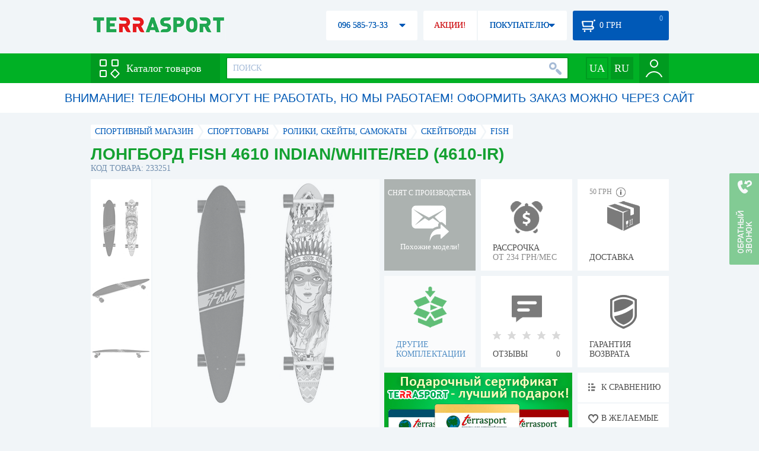

--- FILE ---
content_type: text/html; charset=utf-8
request_url: https://terrasport.ua/goods_4610_indianwhitered_233251.htm
body_size: 19739
content:
<!DOCTYPE html>
<html lang="ru">
<head>

<base href="https://terrasport.ua" />
<title>Лонгборд Fish 4610 Indian/White/Red (4610-IR) - купить в Киеве, цена 1 750 грн, заказать с доставкой по Украине в каталоге интернет-магазина Terrasport.ua</title>
<meta http-equiv="Content-Type" content="text/html; charset=UTF-8" /> 
<meta name="robots" content="index,follow" /> 
<meta name="description" content="Лонгборд Fish 4610 Indian/White/Red (4610-IR) - купить в интернет магазине Terrasport &amp;#10004; Цена: 1 750 грн &amp;#10004; Широкий ассортимент спорттоваров с доставкой по всей Украине" /> 
<meta name="keywords" content="лонгборд fish 4610 indian/white/red (4610-ir), terrasport" /> 
<meta http-equiv="Last-Modified" content="Mon, 19 Jan 2026 17:04:13 GMT" /> 
<meta name="generator" content="Melbis Shop v6.1.1" />
<meta name="viewport" content="width=device-width, initial-scale=1, minimum-scale=1, maximum-scale=1, user-scalable=0" />
<link rel="canonical" href="https://terrasport.ua/goods_4610_indianwhitered_233251.htm"/>

<link rel="alternate" hreflang="ru" href="https://terrasport.ua/goods_4610_indianwhitered_233251.htm" />
<link rel="alternate" hreflang="uk" href="https://terrasport.ua/ua/goods_4610_indianwhitered_233251.htm" />
<link rel="alternate" hreflang="x-default" href="https://terrasport.ua/ua/goods_4610_indianwhitered_233251.htm" />


<meta property="og:type" content="website" />
<meta property="og:title" content="Лонгборд Fish 4610 Indian/White/Red (4610-IR)" />
<meta property="og:url" content="https://terrasport.ua/goods_4610_indianwhitered_233251.htm" />
<meta property="og:description" content="Ищешь &quot;Лонгборд Fish 4610 Indian/White/Red (4610-IR)&quot;? Заходи и выбирай прямо сейчас!" />
<meta property="article:author" content="https://www.facebook.com/terrasport" />
<meta name="twitter:image:src" content="https://i.terrasport.ua/2018/05_29/00_09/u_files_store_13_71521.jpg"/>
<meta property="og:image" content="https://i.terrasport.ua/2018/05_29/00_09/u_files_store_13_71521.jpg" />
<link rel="image_src" href="https://i.terrasport.ua/2018/05_29/00_09/u_files_store_13_71521.jpg" />


<meta property="og:publisher" content="https://www.facebook.com/terrasport" />
<meta property="og:site_name" content="Интернет магазин Terrasport" />

<link rel="stylesheet" type="text/css" href="/templates/default/style.css?v=157" />
<!--[if lt IE 10]><link rel="stylesheet" type="text/css" href="/templates/default/ie.css" /><![endif]-->
<!--[if lt IE 9]><link rel="stylesheet" type="text/css" href="/templates/default/ie8.css" /><![endif]-->
<!--[if lt IE 8]><link rel="stylesheet" type="text/css" href="/templates/default/ie7.css" /><![endif]-->
<!--[if lt IE 10]><script type="text/javascript" src="/templates/default/modernizr.js"></script><![endif]-->
<script type="abf883706743a59a41e5e1bb-text/javascript" src="/templates/default/jquery.js"></script>

<script type="abf883706743a59a41e5e1bb-text/javascript">
    var siteurl = "https://terrasport.ua";
    
    gPageType = "store";
    gStorerId = "233251";
</script>

<script type="abf883706743a59a41e5e1bb-text/javascript">
window.APRT_DATA = {
 pageType: 2,
    currentCategory: {
        id:   818,
        name: "Скейтборды"
    },
    currentProduct: {
        id:     233251,
        name:   "Лонгборд Fish 4610 Indian/White/Red (4610-IR)",
        price:  1750.00
    }
}
</script>

<link rel="stylesheet" href="/seoshield-client/core/lib/footers_block.css"></head>
<body class="store">

<!-- Google Tag Manager -->
<noscript><iframe src="//www.googletagmanager.com/ns.html?id=GTM-MW53TL"
height="0" width="0" style="display:none;visibility:hidden"></iframe></noscript>
<script type="abf883706743a59a41e5e1bb-text/javascript">(function(w,d,s,l,i){w[l]=w[l]||[];w[l].push({'gtm.start':
new Date().getTime(),event:'gtm.js'});var f=d.getElementsByTagName(s)[0],
j=d.createElement(s),dl=l!='dataLayer'?'&l='+l:'';j.async=true;j.src=
'//www.googletagmanager.com/gtm.js?id='+i+dl;f.parentNode.insertBefore(j,f);
})(window,document,'script','dataLayer','GTM-MW53TL');</script>
<!-- End Google Tag Manager -->

<div id="page">
    <div id="headerspace"></div>
    <script type="abf883706743a59a41e5e1bb-text/javascript"> var req_170e17081ce036d1768b05e13fd3e58b; if (window.XMLHttpRequest) { req_170e17081ce036d1768b05e13fd3e58b = new XMLHttpRequest(); } else { req_170e17081ce036d1768b05e13fd3e58b = new ActiveXObject("Microsoft.XMLHTTP"); } 
        req_170e17081ce036d1768b05e13fd3e58b.onreadystatechange=function() { if (req_170e17081ce036d1768b05e13fd3e58b.readyState==4 && req_170e17081ce036d1768b05e13fd3e58b.status == 200) { document.getElementById("170e17081ce036d1768b05e13fd3e58b").innerHTML = req_170e17081ce036d1768b05e13fd3e58b.responseText;         
        var sc = document.getElementById("170e17081ce036d1768b05e13fd3e58b").getElementsByTagName("script"); for (var n = 0; n < sc.length; n++ ) eval(sc[n].innerHTML); } } 
        req_170e17081ce036d1768b05e13fd3e58b.open("POST","/lazy.php",true); req_170e17081ce036d1768b05e13fd3e58b.setRequestHeader("Content-type","application/x-www-form-urlencoded"); 
        req_170e17081ce036d1768b05e13fd3e58b.send("mod=tws_block_infobar&params=818%2C+233251");</script><div id=170e17081ce036d1768b05e13fd3e58b></div><noscript></noscript>
    <script type="abf883706743a59a41e5e1bb-text/javascript"> window.gPrice = 1750; </script>
<div class="wrap">
    <ul id="path" itemscope itemtype="http://schema.org/BreadcrumbList">
    <li itemprop="itemListElement" itemscope itemtype="http://schema.org/ListItem"><a itemprop="item" href="https://terrasport.ua" title="terrasport: спорттовары, товары для активной жизни"><span itemprop="name">СПОРТИВНЫЙ МАГАЗИН</span><meta itemprop="position" content="1" /></a></li>
    <li itemprop="itemListElement" itemscope itemtype="http://schema.org/ListItem"><a itemprop="item" href="https://terrasport.ua/dir_tovari_dlya_sporta.htm" title="Cпорттовары"><span itemprop="name">Cпорттовары</span><meta itemprop="position" content="2" /></a></li><li itemprop="itemListElement" itemscope itemtype="http://schema.org/ListItem"><a itemprop="item" href="https://terrasport.ua/dir_roliki_i_skeiti.htm" title="Ролики, скейты, самокаты"><span itemprop="name">Ролики, скейты, самокаты</span><meta itemprop="position" content="3" /></a></li><li itemprop="itemListElement" itemscope itemtype="http://schema.org/ListItem"><a itemprop="item" href="https://terrasport.ua/dir_boards.htm" title="Скейтборды"><span itemprop="name">Скейтборды</span><meta itemprop="position" content="3" /></a></li><li itemprop="itemListElement" itemscope itemtype="http://schema.org/ListItem"><a itemprop="item" href="https://terrasport.ua/boards/brand=fish/" title="Fish"><span itemprop="name">Fish</span><meta itemprop="position" content="4" /></a></li>    
</ul><!--ss_breadcrumbs:СПОРТИВНЫЙ МАГАЗИН >> Cпорттовары >> Ролики, скейты, самокаты >> Скейтборды >> Fish-->
<!--ss_breadcrums_list:СПОРТИВНЫЙ МАГАЗИН >> Cпорттовары >> Ролики, скейты, самокаты >> Скейтборды >> Fish-->
    <div id="storeapendix" itemscope itemtype="http://schema.org/Product" data-store_id="233251" data-productKey="233251" data-status="kDiscontinued">
        <div class="storename">
            <h1 itemprop="name" id="store-name">Лонгборд Fish 4610 Indian/White/Red (4610-IR)</h1>
            <span class="code">КОД ТОВАРА: 233251</span>
            
            <!--ss_product_code:233251-->
            <!--ss_product_id:233251-->
        </div>
        <script type="abf883706743a59a41e5e1bb-text/javascript"> var req_52afa67d4b26afc5c9cc56ae944e4b80; if (window.XMLHttpRequest) { req_52afa67d4b26afc5c9cc56ae944e4b80 = new XMLHttpRequest(); } else { req_52afa67d4b26afc5c9cc56ae944e4b80 = new ActiveXObject("Microsoft.XMLHTTP"); } 
        req_52afa67d4b26afc5c9cc56ae944e4b80.onreadystatechange=function() { if (req_52afa67d4b26afc5c9cc56ae944e4b80.readyState==4 && req_52afa67d4b26afc5c9cc56ae944e4b80.status == 200) { document.getElementById("52afa67d4b26afc5c9cc56ae944e4b80").innerHTML = req_52afa67d4b26afc5c9cc56ae944e4b80.responseText;         
        var sc = document.getElementById("52afa67d4b26afc5c9cc56ae944e4b80").getElementsByTagName("script"); for (var n = 0; n < sc.length; n++ ) eval(sc[n].innerHTML); } } 
        req_52afa67d4b26afc5c9cc56ae944e4b80.open("POST","/lazy.php",true); req_52afa67d4b26afc5c9cc56ae944e4b80.setRequestHeader("Content-type","application/x-www-form-urlencoded"); 
        req_52afa67d4b26afc5c9cc56ae944e4b80.send("mod=tws_goods_label&params=233251%2C+https%253A%252F%252Fterrasport.ua%252Fgoods_4610_indianwhitered_233251.htm");</script><div id=52afa67d4b26afc5c9cc56ae944e4b80></div><noscript></noscript>
        <div class="imagelist"><div class="slider"><ul><li><a href="https://i.terrasport.ua/2018/05_29/00_09/u_files_store_13_71519.jpg" data-large="https://i.terrasport.ua/2018/05_29/00_09/u_files_store_13_71518.jpg" class="photo"><img src="https://i.terrasport.ua/2018/05_29/00_09/u_files_store_13_71520.jpg" alt="Лонгборд Fish 4610 Indian/White/Red (4610-IR)" title="Лонгборд Fish 4610 Indian/White/Red (4610-IR)" /></a></li><li><a href="https://i.terrasport.ua/2018/05_29/00_09/u_files_store_13_71523.jpg" data-large="https://i.terrasport.ua/2018/05_29/00_09/u_files_store_13_71522.jpg" class="photo"><img src="https://i.terrasport.ua/2018/05_29/00_09/u_files_store_13_71524.jpg" alt="Лонгборд Fish 4610 Indian/White/Red (4610-IR) - Фото №2" title="Лонгборд Fish 4610 Indian/White/Red (4610-IR) - Фото №2" /></a></li><li><a href="https://i.terrasport.ua/2018/05_29/00_09/u_files_store_13_71527.jpg" data-large="https://i.terrasport.ua/2018/05_29/00_09/u_files_store_13_71526.jpg" class="photo"><img src="https://i.terrasport.ua/2018/05_29/00_09/u_files_store_13_71528.jpg" alt="Лонгборд Fish 4610 Indian/White/Red (4610-IR) - Фото №3" title="Лонгборд Fish 4610 Indian/White/Red (4610-IR) - Фото №3" /></a></li></ul></div></div>
<div class="mainimage"><img itemprop="image" src="https://i.terrasport.ua/2018/05_29/00_09/u_files_store_13_71519.jpg" alt="Лонгборд Fish 4610 Indian/White/Red (4610-IR)" /></div>
        <div class="intro" itemprop="description">Тип: лонгборд. Размер деки: 23х104 см. Материал деки: клен, 7 слоев. Колеса: 70х51 мм, полиуретан. Жесткость колес: 78А. Бушинги: 90А. Подвеска: алюминий. Ось: сталь. Подшипник: Abec-7, нержавеющая сталь. Цвет: черный, оранжевый.</div>
        <!--ss_short_desc:Лонгборд Fish 4610 Indian/White/Red (4610-IR) - купить в интернет магазине Terrasport &amp;#10004; Цена: 1 750 грн &amp;#10004; Широкий ассортимент спорттоваров с доставкой по всей Украине-->
        <div class="brand" itemprop="brand">Fish<!--ss_product_info|Бренд|Fish--><!--ss_product_manufacturer:Fish--></div>
        <div class="prmsimage"></div>        
        <div class="discontinued" data-store_id="233251" data-topic_id="818" title="Показать похожие модели">
<div class="ttl">СНЯТ С ПРОИЗВОДСТВА</div>
<div class="sub">Похожие модели!</div>
            <span class="ajax"></span>
            <div itemprop="offers" itemscope itemtype="http://schema.org/Offer">
                <div class="priceoffer">
                    <div class="price">
    <meta itemprop="price" content="1750" /><span class="my_price_str">ЦЕНА: </span><br/>
    <b>1 750</b> <span itemprop="priceCurrency" content="UAH">грн</span> 
    <meta itemprop="priceValidUntil" content="2029-12-31">
</div>
<!--ss_price:1750-->
                </div><meta itemprop="availability" content="http://schema.org/Discontinued">
                <div class="status">Статус: <span class="status_kDiscontinued">Снято с производства</span></div>
                <div itemprop="hasMerchantReturnPolicy" itemtype="https://schema.org/MerchantReturnPolicy" itemscope>
                    <meta itemprop="applicableCountry" content="UA" />
                    <meta itemprop="returnPolicyCategory" content="https://schema.org/MerchantReturnFiniteReturnWindow" />
                    <meta itemprop="merchantReturnDays" content="14" />
                    <meta itemprop="returnMethod" content="https://schema.org/ReturnByMail" />
                    <meta itemprop="returnFees" content="https://schema.org/FreeReturn" />
                </div>
                <div itemprop="shippingDetails" itemtype="https://schema.org/OfferShippingDetails" itemscope>
                    <div itemprop="shippingRate" itemtype="https://schema.org/MonetaryAmount" itemscope>
                        <meta itemprop="value" content="80" />
                        <meta itemprop="currency" content="UAH" />
                    </div>
                    <div itemprop="shippingDestination" itemtype="https://schema.org/DefinedRegion" itemscope>
                        <meta itemprop="addressCountry" content="UA" />
                    </div>
                    <div itemprop="deliveryTime" itemtype="https://schema.org/ShippingDeliveryTime" itemscope>
                        <div itemprop="handlingTime" itemtype="https://schema.org/QuantitativeValue" itemscope>
                            <meta itemprop="minValue" content="0" />
                            <meta itemprop="maxValue" content="1" />
                            <meta itemprop="unitCode" content="DAY" />
                        </div>
                        <div itemprop="transitTime" itemtype="https://schema.org/QuantitativeValue" itemscope>
                            <meta itemprop="minValue" content="2" />
                            <meta itemprop="maxValue" content="4" />
                            <meta itemprop="unitCode" content="DAY" />
                        </div>
                    </div>
                </div>
            </div>
        </div>
        <div class="comp_empty"><div>ДРУГИЕ КОМПЛЕКТАЦИИ</div></div>
        <!--div class="hp" title="Купить Лонгборд Fish 4610 Indian/White/Red (4610-IR) в рассрочку">
            <div>РАССРОЧКА<span>ОТ 37 грн/МЕС</span></div>
        </div-->    
        <div class="hp" title="Купить Лонгборд Fish 4610 Indian/White/Red (4610-IR) в рассрочку">
            <div>РАССРОЧКА<span>ОТ 234 грн/МЕС</span></div>
        </div>
        <div class="rating">
    <div></div>
    <span>ОТЗЫВЫ</span><b>0</b>
</div>
        <div class="delivery" data-store_id="233251" title="Узнать примерную стоимость доставки">
            <div class="cost"><b>59 грн</b> <em class="hint"><span></span></em></div>
            <div>ДОСТАВКА<span class="cityname">Киев</span></div>
        </div>
        <script type="abf883706743a59a41e5e1bb-text/javascript"> var req_18d0197fcdc1e42b2b7c4f9f9f273073; if (window.XMLHttpRequest) { req_18d0197fcdc1e42b2b7c4f9f9f273073 = new XMLHttpRequest(); } else { req_18d0197fcdc1e42b2b7c4f9f9f273073 = new ActiveXObject("Microsoft.XMLHTTP"); } 
        req_18d0197fcdc1e42b2b7c4f9f9f273073.onreadystatechange=function() { if (req_18d0197fcdc1e42b2b7c4f9f9f273073.readyState==4 && req_18d0197fcdc1e42b2b7c4f9f9f273073.status == 200) { document.getElementById("18d0197fcdc1e42b2b7c4f9f9f273073").innerHTML = req_18d0197fcdc1e42b2b7c4f9f9f273073.responseText;         
        var sc = document.getElementById("18d0197fcdc1e42b2b7c4f9f9f273073").getElementsByTagName("script"); for (var n = 0; n < sc.length; n++ ) eval(sc[n].innerHTML); } } 
        req_18d0197fcdc1e42b2b7c4f9f9f273073.open("POST","/lazy.php",true); req_18d0197fcdc1e42b2b7c4f9f9f273073.setRequestHeader("Content-type","application/x-www-form-urlencoded"); 
        req_18d0197fcdc1e42b2b7c4f9f9f273073.send("mod=tws_block_city&params=233251%2C1750");</script><div id=18d0197fcdc1e42b2b7c4f9f9f273073></div><noscript></noscript>
        <div class="warranty" title="Посмотреть условия гарантии и возврата товара"><div>ГАРАНТИЯ ВОЗВРАТА</div></div>
        
        <a href="goods_certificate.htm" class="promo"><img src="https://i.terrasport.ua/2015/06_04/16_04/files_advert_text_1_5.jpg" alt="goods_certificate.htm" /></a>
        <div class="compare" id="compare233251" title="Сравнить Лонгборд Fish 4610 Indian/White/Red (4610-IR)">
    <b></b> <span>К СРАВНЕНИЮ</span>
</div>
        <div class="wishlist" id="wishlist233251" title="Добавить товар Лонгборд Fish 4610 Indian/White/Red (4610-IR) в список желаний">
    <b></b> В ЖЕЛАЕМЫЕ
</div>
        <div class="waitlist" id="wishlist233251" title="Следить за изменением наличия">
            <b></b>СЛЕДИТЬ
        </div>
    </div>
</div>

<div class="wrap">
    <div id="storetabs">
        <div class="tabs">
            <span id="tab_descr" class="active"><b class="ti-descr"></b>О ТОВАРЕ</span>
            <span id="tab_photo"><b class="ti-photo"></b>ФОТО, ВИДЕО</span>
            <span id="tab_comments"><b class="ti-comments"></b>ОТЗЫВЫ 0</span>                
            <span id="tab_review"><b class="ti-review"></b>ОБЗОРЫ</span>
        </div>
        <div class="clear"></div>
        <div class="tabcont" id="for_tab_descr">
            <!--{*MELBIS:tws_goods_provider(233251)}-->
            <a name="info"></a>
<h3>ХАРАКТЕРИСТИКИ</h3>
<dl class="goods_info">
    <div>
    <dt>Цвет</dt><dd>Узор</dd>
    <!--ss_product_info|Цвет|Узор-->
</div>
<div>
    <dt>Тип</dt><dd><a href="https://terrasport.ua/dir_longbordyi_6074.htm">Лонгборд</a></dd>
    <!--ss_product_info|Тип|<a href="https://terrasport.ua/dir_longbordyi_6074.htm">Лонгборд</a>-->
</div>

</dl>

            <div id="vendor_code">
                <dt>АРТИКУЛ</dt><dd>4610-IR</dd>
            </div>
            <span class="bcomparedescr" id="bcompare233251" title="Сравнить Лонгборд Fish 4610 Indian/White/Red (4610-IR)">
    <b></b> <span>ДОБАВИТЬ К СРАВНЕНИЮ</span>
</span>
            <h3>ОПИСАНИЕ</h3>
            <div class="storedescr">
                <!--seo_text_start--><p><strong>Лонгборд Fish 4610 Indian/White/Red (4610-IR)</strong> отличается оптимальной стабильностью, а также устойчивостью. Представленная модель отлично себя ведет на крутых склонах и ровной поверхности. Оснащен большими колесами, обеспечивающими плавность хода. Дека выполнена из высококачественного семислойного кленового шпона.<br><br><strong>Особенности лонгборда:</strong></p><ul><li>дека из натурального клена;</li><li>отличается стабильностью, а также устойчивостью;</li><li>легко преодолевает крутые склоны и ровные трассы;</li><li>эргономичный дизайн;</li><li>выдерживает большие нагрузки;</li><li>максимальный комфорт при катании;</li><li>легкий, быстрый.<br></li></ul><p><br></p><p><strong>Характеристики:</strong><br><strong>&nbsp;Тип:</strong> лонгборд;<br><strong>&nbsp;Размер деки:</strong> 23х104 см;<br><strong>&nbsp;Материал деки:</strong> клен, 7 слоев;<br><strong>&nbsp;Колеса:</strong> 70х51 мм, полиуретан;<br><strong>&nbsp;Жесткость колес: </strong>78А;<br><strong>&nbsp;Бушинги:</strong> 90А;<br><strong>&nbsp;Подвеска:</strong> алюминий;<br><strong>&nbsp;Ось:</strong> сталь;<br><strong>&nbsp;Подшипник: </strong>Abec-7, нержавеющая сталь;<br><strong>&nbsp;Нагрузка: </strong>80 кг;<br><strong>&nbsp;Цвет: </strong>черный, оранжевый.<br><br><strong>Производитель: </strong>Fish (Китай).<br>Торговая марка Fish является производителем большого ассортимента транспортных средств как для детей и подростков, так и для взрослых. Продукция компании отличается максимально высоким качеством, износостойкостью и оптимальными эксплуатационными характеристиками.</p><!--seo_text_end-->
                <!--ss_full_desc:Лонгборд Fish 4610 Indian/White/Red (4610-IR) отличается оптимальной стабильностью, а также устойчивостью. Представленная модель отлично себя ведет на крутых склонах и ровной поверхности. Оснащен большими колесами, обеспечивающими плавность хода. Дека выполнена из высококачественного семислойного кленового шпона.Особенности лонгборда:дека из натурального клена;отличается стабильностью, а также устойчивостью;легко преодолевает крутые склоны и ровные трассы;эргономичный дизайн;выдерживает большие нагрузки;максимальный комфорт при катании;легкий, быстрый.Характеристики:&nbsp;Тип: лонгборд;&nbsp;Размер деки: 23х104 см;&nbsp;Материал деки: клен, 7 слоев;&nbsp;Колеса: 70х51 мм, полиуретан;&nbsp;Жесткость колес: 78А;&nbsp;Бушинги: 90А;&nbsp;Подвеска: алюминий;&nbsp;Ось: сталь;&nbsp;Подшипник: Abec-7, нержавеющая сталь;&nbsp;Нагрузка: 80 кг;&nbsp;Цвет: черный, оранжевый.Производитель: Fish (Китай).Торговая марка Fish является производителем большого ассортимента транспортных средств как для детей и подростков, так и для взрослых. Продукция компании отличается максимально высоким качеством, износостойкостью и оптимальными эксплуатационными характеристиками.-->
                <div class="auto-text"><br>Лонгборд Fish 4610 Indian/White/Red (4610-IR) выбрать по доступной стоимости 1 750 грн в каталоге магазина спорттоваров Terrasport. Покупайте  Моторные лодки со сланевым полом, Моторные лодки с настиловым (Air-Deck) полом с доставкой в Киеве, а также: Кривом Роге, Николаеве, Мариуполе и в других регионах Украины. Также выбирайте Скейтборды таких брендов, как например: Fish в каталоге магазина Terrasport</div>
            </div>
        </div>
        <div class="tabcont" id="for_tab_photo">
    <a href="https://i.terrasport.ua/2018/05_29/00_09/u_files_store_13_71519.jpg" data-micro="https://i.terrasport.ua/2018/05_29/00_09/u_files_store_13_71520.jpg" data-large="https://i.terrasport.ua/2018/05_29/00_09/u_files_store_13_71518.jpg" class="photo"><img src="https://i.terrasport.ua/2018/05_29/00_09/u_files_store_13_71521.jpg" alt="Лонгборд Fish 4610 Indian/White/Red (4610-IR)" /></a>
<a href="https://i.terrasport.ua/2018/05_29/00_09/u_files_store_13_71523.jpg" data-micro="https://i.terrasport.ua/2018/05_29/00_09/u_files_store_13_71524.jpg" data-large="https://i.terrasport.ua/2018/05_29/00_09/u_files_store_13_71522.jpg" class="photo"><img src="https://i.terrasport.ua/2018/05_29/00_09/u_files_store_13_71525.jpg" alt="Лонгборд Fish 4610 Indian/White/Red (4610-IR) - Фото №2" /></a>
<a href="https://i.terrasport.ua/2018/05_29/00_09/u_files_store_13_71527.jpg" data-micro="https://i.terrasport.ua/2018/05_29/00_09/u_files_store_13_71528.jpg" data-large="https://i.terrasport.ua/2018/05_29/00_09/u_files_store_13_71526.jpg" class="photo"><img src="https://i.terrasport.ua/2018/05_29/00_09/u_files_store_13_71529.jpg" alt="Лонгборд Fish 4610 Indian/White/Red (4610-IR) - Фото №3" /></a>

    <div class="clear"></div>
</div>
        <div class="tabcont" id="for_tab_comments">
    <a name="comments"></a>
    <h3>ОТЗЫВЫ И ОЦЕНКИ К "Лонгборд Fish 4610 Indian/White/Red (4610-IR)"</h3>    
    <div id="commentsempty">На этот товар еще нет оценки. Будьте первыми!</div>    
    <div id="commentform">
        <form name="comment_form" method="POST" action="https://terrasport.ua/goods_4610_indianwhitered_233251.htm#comments">
            <input type="hidden" name="store_id" value="233251" />
            <input type="hidden" name="spam_code" value="" />
            <input type="hidden" name="action" value="save_voice" />
            <div class="clname">
                <label class="textinput"><span><span><span>ВАШЕ ИМЯ:</span></span></span><input type="text" name="name" value="" /></label>
                <div class="rating">
                    <b><em></em></b> <span class="rating5">Отличный</span>
                    <input type="hidden" name="award" value="5" />
                </div>
            </div>
            <table>
            <tr>
                <td class="cleft">
                    <label class="textinput"><span><span><span>E-MAIL:</span></span></span><input type="email" name="email" value="" /></label>
                    <input class="phone" type="text" name="phone" value="" />
                </td>
                <td rowspan="3" class="cright">
                    <label class="textarea"><span><span><span>КОММЕНТАРИЙ:</span></span></span><textarea name="summary" rows="11"></textarea></label>
                </td>
            </tr>
            <tr>
                <td class="cleft">
                    <label class="textarea"><span><span><span>ПРЕИМУЩЕСТВА:</span></span></span><textarea name="positive" rows="3"></textarea></label>
                </td>
            </tr>
            <tr>
                <td class="cleft">
                    <label class="textarea"><span><span><span>НЕДОСТАТКИ:</span></span></span><textarea name="negative" rows="3"></textarea></label>
                </td>
            </tr>
            </table>
            <div>
                <span class="butt1">Добавить отзыв</span>
            </div>            
        </form>
    </div>
</div>
        
    </div>
    <div id="storeside">
        <div id="shortcomments">
    <div class="title">ОТЗЫВЫ<span>0</span></div>
    
</div>
        <div id="subscribe">
            <div class="linetop"></div>
            <div class="text">САМЫЕ АКТУАЛЬНЫЕ И ВЫГОДНЫЕ АКЦИИ У ВАС НА ПОЧТЕ</div>
            <iframe frameborder="0" src="https://secure.esputnik.com.ua/3acPZ5AcGWs" width="238" height="111" scrolling="no"></iframe>
            <div class="linebot"></div>
        </div>
        <!--div id="subscribe">
            <div class="linetop"></div>
            <div class="text">САМЫЕ АКТУАЛЬНЫЕ<br />И ВЫГОДНЫЕ АКЦИИ<br />У ВАС НА ПОЧТЕ</div>
            <input type="email" class="input" value="Ваш e-mail:" />
            <span class="butt1">ПОДПИСАТЬСЯ НА РАССЫЛКУ</span>
            <div class="linebot"></div>
        </div-->
    </div>
    <div class="clear"></div>
    
    
    <section class="block">
    <h3>ПОХОЖИЕ</h3>
    <a class="lookall" href="https://terrasport.ua/dir_boards.htm">ВСЕ Скейтборды</a>
    <div class="stores_slider store_slider_big" id="stores_slider_alt">
        <div class="content">
            <ul>
                <li>
    <a href="https://terrasport.ua/goods_longbord_tempish_tropic_t_502385.htm" class="icon"><img src="https://i.terrasport.ua/2023/05_04/20_48/u_files_store_1_6588597.jpg" alt="Лонгборд Tempish TROPIC T" title="Лонгборд Tempish TROPIC T" /></a>
    <strong class="name"><a href="https://terrasport.ua/goods_longbord_tempish_tropic_t_502385.htm" title="Лонгборд Tempish TROPIC T">Лонгборд Tempish TROPIC T</a></strong>
    <div class="price"><span class="my_price_str">ЦЕНА: </span>4 990 грн</div>
    <span class="buy">КУПИТЬ</span>
    <span class="wishlist" id="wishlist502385" title="Добавить в список желаний"><b></b></span>
</li>
<li>
    <a href="https://terrasport.ua/goods_longbord_tempish_flow_42_351948.htm" class="icon"><img src="https://i.terrasport.ua/2020/08_21/12_50/u_files_store_1_4621365.jpg" alt="Лонгборд Tempish Flow 42 (106001042)" title="Лонгборд Tempish Flow 42 (106001042)" /></a>
    <strong class="name"><a href="https://terrasport.ua/goods_longbord_tempish_flow_42_351948.htm" title="Лонгборд Tempish Flow 42 (106001042)">Лонгборд Tempish Flow 42 (106001042)</a></strong>
    <div class="price"><span class="my_price_str">ЦЕНА: </span>5 490 грн</div>
    <span class="buy">КУПИТЬ</span>
    <span class="wishlist" id="wishlist351948" title="Добавить в список желаний"><b></b></span>
</li>
<li>
    <a href="https://terrasport.ua/goods_longbord_tempish_pantar_502384.htm" class="icon"><img src="https://i.terrasport.ua/2023/05_04/20_48/u_files_store_1_6588593.png" alt="Лонгборд Tempish PANTAR" title="Лонгборд Tempish PANTAR" /></a>
    <strong class="name"><a href="https://terrasport.ua/goods_longbord_tempish_pantar_502384.htm" title="Лонгборд Tempish PANTAR">Лонгборд Tempish PANTAR</a></strong>
    <div class="price"><span class="my_price_str">ЦЕНА: </span>5 490 грн</div>
    <span class="buy">КУПИТЬ</span>
    <span class="wishlist" id="wishlist502384" title="Добавить в список желаний"><b></b></span>
</li>
<li>
    <a href="https://terrasport.ua/goods_longbord_tempish_surfy_502317.htm" class="icon"><img src="https://i.terrasport.ua/2023/05_04/20_42/u_files_store_1_6586949.jpg" alt="Лонгборд Tempish SURFY" title="Лонгборд Tempish SURFY" /></a>
    <strong class="name"><a href="https://terrasport.ua/goods_longbord_tempish_surfy_502317.htm" title="Лонгборд Tempish SURFY">Лонгборд Tempish SURFY</a></strong>
    <div class="price"><span class="my_price_str">ЦЕНА: </span>5 990 грн</div>
    <span class="buy">КУПИТЬ</span>
    <span class="wishlist" id="wishlist502317" title="Добавить в список желаний"><b></b></span>
</li>
<li>
    <a href="https://terrasport.ua/goods_longbord_tempish_nautical_352083.htm" class="icon"><img src="https://i.terrasport.ua/2020/08_21/12_55/u_files_store_1_4626701.jpg" alt="Лонгборд Tempish Nautical (106001041)" title="Лонгборд Tempish Nautical (106001041)" /></a>
    <strong class="name"><a href="https://terrasport.ua/goods_longbord_tempish_nautical_352083.htm" title="Лонгборд Tempish Nautical (106001041)">Лонгборд Tempish Nautical (106001041)</a></strong>
    <div class="price"><span class="my_price_str">ЦЕНА: </span>6 490 грн</div>
    <span class="buy">КУПИТЬ</span>
    <span class="wishlist" id="wishlist352083" title="Добавить в список желаний"><b></b></span>
</li>
<li>
    <a href="https://terrasport.ua/goods_longbord_tempish_walnut_502319.htm" class="icon"><img src="https://i.terrasport.ua/2023/05_04/20_42/u_files_store_1_6587029.jpg" alt="Лонгборд Tempish WALNUT" title="Лонгборд Tempish WALNUT" /></a>
    <strong class="name"><a href="https://terrasport.ua/goods_longbord_tempish_walnut_502319.htm" title="Лонгборд Tempish WALNUT">Лонгборд Tempish WALNUT</a></strong>
    <div class="price"><span class="my_price_str">ЦЕНА: </span>6 490 грн</div>
    <span class="buy">КУПИТЬ</span>
    <span class="wishlist" id="wishlist502319" title="Добавить в список желаний"><b></b></span>
</li>
<li>
    <a href="https://terrasport.ua/goods_longbord_tempish_flow_46_358110.htm" class="icon"><img src="https://i.terrasport.ua/2020/09_03/23_22/u_files_store_85_653981.jpg" alt="Лонгборд Tempish Flow (106001043/B)" title="Лонгборд Tempish Flow (106001043/B)" /></a>
    <strong class="name"><a href="https://terrasport.ua/goods_longbord_tempish_flow_46_358110.htm" title="Лонгборд Tempish Flow (106001043/B)">Лонгборд Tempish Flow (106001043/B)</a></strong>
    <div class="price"><span class="my_price_str">ЦЕНА: </span>6 590 грн</div>
    <span class="buy">КУПИТЬ</span>
    <span class="wishlist" id="wishlist358110" title="Добавить в список желаний"><b></b></span>
</li>
<li>
    <a href="https://terrasport.ua/goods_longbord_tempish_bohemia_502318.htm" class="icon"><img src="https://i.terrasport.ua/2023/05_04/20_42/u_files_store_1_6586989.jpg" alt="Лонгборд Tempish BOHEMIA" title="Лонгборд Tempish BOHEMIA" /></a>
    <strong class="name"><a href="https://terrasport.ua/goods_longbord_tempish_bohemia_502318.htm" title="Лонгборд Tempish BOHEMIA">Лонгборд Tempish BOHEMIA</a></strong>
    <div class="price"><span class="my_price_str">ЦЕНА: </span>6 990 грн</div>
    <span class="buy">КУПИТЬ</span>
    <span class="wishlist" id="wishlist502318" title="Добавить в список желаний"><b></b></span>
</li>
            </ul>
        </div>
        <span class="prev" id="stores_slider_alt_prev"></span><span class="next" id="stores_slider_alt_next"></span>
    </div>
</section>

</div>
    
    <div class="wrap btext content">
        <br>Давно хотели заняться спортом? Лонгборд Fish 4610 Indian/White/Red (4610-IR) — это Ваш первый шаг. В  « Скейтборды » есть все, что понадобится спортсмену. Скейтборды удивит Вас своей оригинальностью. Пенни борд Penny Board Eden Fish Limited Edition ,  Пенни борд Penny Board Eden Fish Limited Edition и  Пенни борд Penny Board Eden Fish Limited Edition от лучших мировых производителей 818 Вы можете найти в нашей категории Скейтборды . В спортивном онлайн-каталоге Terrasport представлен огромный ассортимент продуктов Скейтборды . Заказывайте с молниеносной доставкой в Кривой Рог, Николаев, Мариуполь и во все города Украины боксерские перчатки.
    </div>
    <aside id="city-seo-block" class="wrap">
        <div class="title">Лонгборд Fish 4610 Indian/White/Red (4610-IR) с доставкой по Украине:</div>
        <div class="city-list"><span><a href="https://terrasport.ua/dir_dostavka/kiev.htm">Киев</a></span>

<span><a href="https://terrasport.ua/dir_dostavka/kharkov.htm">Харьков</a></span>

<span><a href="https://terrasport.ua/dir_dostavka/odessa.htm">Одесса</a></span>

<span><a href="https://terrasport.ua/dir_dostavka/dnepr.htm">Днепр</a></span>

<span><a href="https://terrasport.ua/dir_dostavka/lvov.htm">Львов</a></span>

<span><a href="https://terrasport.ua/dir_dostavka/zaporozhe.htm">Запорожье</a></span>

<span><a href="https://terrasport.ua/dir_dostavka/krivoj-rog.htm">Кривой Рог</a></span>

<span><a href="https://terrasport.ua/dir_dostavka/nikolaev.htm">Николаев</a></span>

<span><a href="https://terrasport.ua/dir_dostavka/mariupol.htm">Мариуполь</a></span>

<span><a href="https://terrasport.ua/dir_dostavka/vinnica.htm">Винница</a></span>

<span><a href="https://terrasport.ua/dir_dostavka/herson.htm">Херсон</a></span>

<span><a href="https://terrasport.ua/dir_dostavka/poltava.htm">Полтава</a></span>

<span><a href="https://terrasport.ua/dir_dostavka/chernigov.htm">Чернигов</a></span>

<span><a href="https://terrasport.ua/dir_dostavka/cherkassy.htm">Черкассы</a></span>

<span><a href="https://terrasport.ua/dir_dostavka/zhitomir.htm">Житомир</a></span>

<span><a href="https://terrasport.ua/dir_dostavka/sumy.htm">Сумы</a></span>

<span><a href="https://terrasport.ua/dir_dostavka/hmelnickij.htm">Хмельницкий</a></span>

<span><a href="https://terrasport.ua/dir_dostavka/rovno.htm">Ровно</a></span>

<span><a href="https://terrasport.ua/dir_dostavka/kropivnickij.htm">Кропивницкий</a></span>

<span><a href="https://terrasport.ua/dir_dostavka/dneprodzerzhinsk.htm">Днепродзержинск</a></span>

<span><a href="https://terrasport.ua/dir_dostavka/chernovcy.htm">Черновцы</a></span>

<span><a href="https://terrasport.ua/dir_dostavka/kremenchug.htm">Кременчуг</a></span>

<span><a href="https://terrasport.ua/dir_dostavka/ivano-frankovsk.htm">Ивано-Франковск</a></span>

<span><a href="https://terrasport.ua/dir_dostavka/ternopol.htm">Тернополь</a></span>

<span><a href="https://terrasport.ua/dir_dostavka/belaya-cerkov.htm">Белая Церковь</a></span>

<span><a href="https://terrasport.ua/dir_dostavka/luck.htm">Луцк</a></span>

<span><a href="https://terrasport.ua/dir_dostavka/melitopol.htm">Мелитополь</a></span>

<span><a href="https://terrasport.ua/dir_dostavka/nikopol.htm">Никополь</a></span>

<span><a href="https://terrasport.ua/dir_dostavka/berdyansk.htm">Бердянск</a></span>

<span><a href="https://terrasport.ua/dir_dostavka/uzhgorod.htm">Ужгород</a></span>

<span><a href="https://terrasport.ua/dir_dostavka/kamenec-podolskij.htm">Каменец-Подольский</a></span>

</div>
    </aside>
    <div class="wrap block"><div class="container shield__footers_module_block__wrapper"><div class="shield__footers_module_block__wrapper__card shield__footers_module_block__wrapper__shadow shield__footers_module_block__wrapper__mb-3"><div class="shield__footers_module_block__wrapper__card-body"><div class="shield__footers_module_block__wrapper__top shield__footers_module_block__wrapper__mb-3"><button data-custom-switch="false" switch-block target="#top-categories" class="shield__footers_module_block__wrapper__btn shield__footers_module_block__wrapper__btn-sm shield__footers_module_block__wrapper__btn-success shield__footers_module_block__wrapper__mr-1" type="submit">ТОП Категории</button><button data-custom-switch="true" switch-block target="#top-categories" class="shield__footers_module_block__wrapper__btn shield__footers_module_block__wrapper__btn-sm shield__footers_module_block__wrapper__btn-light shield__footers_module_block__wrapper__mr-1" type="submit">Города</button><button data-custom-switch="false" switch-block target="#top-tags" class="shield__footers_module_block__wrapper__btn shield__footers_module_block__wrapper__btn-sm shield__footers_module_block__wrapper__btn-light shield__footers_module_block__wrapper__mr-1" type="submit">ТОП Теги</button><button data-custom-switch="false" switch-block target="#top-products" class="shield__footers_module_block__wrapper__btn shield__footers_module_block__wrapper__btn-sm shield__footers_module_block__wrapper__btn-light shield__footers_module_block__wrapper__mr-1" type="submit">ТОП Товары</button><button data-custom-switch="false" switch-block target="#faq" class="shield__footers_module_block__wrapper__btn shield__footers_module_block__wrapper__btn-sm shield__footers_module_block__wrapper__btn-light shield__footers_module_block__wrapper__mr-1" type="submit">ЧаВо</button><button data-custom-switch="false" switch-block target="#sentences" class="shield__footers_module_block__wrapper__btn shield__footers_module_block__wrapper__btn-sm shield__footers_module_block__wrapper__btn-light shield__footers_module_block__wrapper__mr-1" type="submit">Предложения</button></div><div class="shield__footers_module_block__wrapper__bottom"> <div class="shield__footers_module_block__wrapper__row"> <div class="shield__footers_module_block__wrapper__right shield__footers_module_block__wrapper__col-12 shield__footers_module_block__wrapper__col-12"><div block-target class="shield__footers_module_block__wrapper__card shield__footers_module_block__wrapper__shadow shield__footers_module_block__wrapper__mb-3 shield__footers_active" id="top-categories"><div class="shield__footers_module_block__wrapper__card-body"><div class="shield__footers_module_block__wrapper__row"><div class="shield__footers_module_block__wrapper__col-3 shield__footers_module_block__wrapper__col-3"><span><a href="https://terrasport.ua/dir_billiard_accessories.htm">Оборудование для бильярда</a></span> <span city-info><a href="https://terrasport.ua/dir_gifts_for_newlyweds.htm">Константиновка</a></span><br/><span><a href="https://terrasport.ua/dir_track_sportsart.htm">Sportsart беговая дорожка</a></span> <span city-info><a href="https://terrasport.ua/dir_tovari_dlya_otdiha_i_turizma.htm">Каменское</a></span><br/><span><a href="https://terrasport.ua/dir_airbags.htm">Надувная подушка под шею</a></span> <span city-info><a href="https://terrasport.ua/dir_dostavka/berdyansk.htm">Бердянск</a></span><br/><span><a href="https://terrasport.ua/dir_kid_pool.htm">Маленькие надувные бассейны</a></span> <span city-info><a href="https://terrasport.ua/dir_dostavka/kropivnickij.htm">Кропивницкий</a></span><br/><span><a href="https://terrasport.ua/dir_termosyi_so_steklyannoy_kolboy_9157.htm">Термос с колбой из стекла</a></span> <span city-info><a href="https://terrasport.ua/dir_dostavka/kiev.htm">Харьков</a></span><br/><span><a href="https://terrasport.ua/dir_kazany_trenogi.htm">Казан походный</a></span> <span city-info><a href="https://terrasport.ua/dir_dostavka/nikolaev.htm">Николаев</a></span><br/><span><a href="https://terrasport.ua/dir_airbags.htm">Дорожная подушка</a></span> <span city-info><a href="https://terrasport.ua/dir_dostavka/chernovcy.htm">Черновцы</a></span><br/><span><a href="https://terrasport.ua/dir_palatki_dvuhmestnie.htm">Двухместные палатки с тамбуром</a></span> <span city-info><a href="https://terrasport.ua/dir_dostavka/chernigov.htm">Чернигов</a></span></div><div class="shield__footers_module_block__wrapper__col-3 shield__footers_module_block__wrapper__col-3"><span><a href="https://terrasport.ua/dir_sportivnyie_butyilki_2821.htm">Бутылочка для спорта</a></span> <span city-info><a href="https://terrasport.ua/dir_dostavka/belaya-cerkov.htm">Белая Церковь</a></span><br/><span><a href="https://terrasport.ua/dir_espanderi_other.htm">Многофункциональный эспандер</a></span> <span city-info><a href="https://terrasport.ua/dir_dostavka/odessa.htm">Одесса</a></span><br/><span><a href="https://terrasport.ua/dir_orbitrek_spirit.htm">Эллиптический тренажер spirit</a></span> <span city-info><a href="https://terrasport.ua/dir_dostavka/zaporozhe.htm">Запорожье</a></span><br/><span><a href="https://terrasport.ua/dir_elektricheskie_begovye_dorozhki.htm">Беговая дорожка электрическая</a></span> <span city-info><a href="https://terrasport.ua/dir_dostavka/poltava.htm">Полтава</a></span><br/><span><a href="https://terrasport.ua/dir_beds.htm">Надувные матрасы-кровати</a></span> <span city-info><a href="https://terrasport.ua/dir_pohudenie_odejda.htm">Краматорск</a></span><br/><span><a href="https://terrasport.ua/dir_palatki_4.htm">Палатка четырехместная</a></span> <span city-info><a href="https://terrasport.ua/dir_dostavka/uzhgorod.htm">Ужгород</a></span><br/><span><a href="https://terrasport.ua/dir_naduvnyie_spasatelnyie_zhiletyi_9378.htm">Надувной жилет детский</a></span> <span city-info><a href="https://terrasport.ua/dir_dostavka/krivoj-rog.htm">Кривой Рог</a></span><br/><span><a href="https://terrasport.ua/dir_billiard_cue.htm">Бильярдные кии</a></span> <span city-info><a href="https://terrasport.ua/dir_dostavka/dneprodzerzhinsk.htm">Днепродзержинск</a></span></div><div class="shield__footers_module_block__wrapper__col-3 shield__footers_module_block__wrapper__col-3"><span><a href="https://terrasport.ua/dir_futbolki_maiki_men.htm">Футболка спортивная мужская</a></span> <span city-info><a href="https://terrasport.ua/dir_podarki.htm">Лисичанск</a></span><br/><span><a href="https://terrasport.ua/dir_reshetki.htm">Сетка нержавейка</a></span> <span city-info><a href="https://terrasport.ua/dir_dostavka/ternopol.htm">Тернополь</a></span><br/><span><a href="https://terrasport.ua/dir_gym.htm">Скамья спортивная</a></span> <span city-info><a href="https://terrasport.ua/dir_dostavka/dnepr.htm">Днепропетровск</a></span><br/><span><a href="https://terrasport.ua/dir_tentyi_dlya_avtomobilya_6926.htm">Тент на автомобиль</a></span> <span city-info><a href="https://terrasport.ua/dir_dostavka/kamenec-podolskij.htm">Каменец-Подольский</a></span><br/><span><a href="https://terrasport.ua/dir_chehlyi_dlya_raketok_6554.htm">Ракетки настольного тенниса</a></span> <span city-info><a href="https://terrasport.ua/dir_dostavka/dnepr.htm">Днепр</a></span><br/><span><a href="https://terrasport.ua/dir_lodki.htm">Лодку резиновую</a></span> <span city-info><a href="https://terrasport.ua/dir_dostavka/kiev.htm">Украина</a></span><br/><span><a href="https://terrasport.ua/dir_rings.htm">Обруч хула хуп</a></span> <span city-info><a href="https://terrasport.ua/dir_dostavka/rovno.htm">Ровно</a></span><br/><span><a href="https://terrasport.ua/dir_niznee_belio_wmn.htm">Женское спортивное белье</a></span> <span city-info><a href="https://terrasport.ua/dir_dostavka/lvov.htm">Львов</a></span></div><div class="shield__footers_module_block__wrapper__col-3 shield__footers_module_block__wrapper__col-3"><span><a href="https://terrasport.ua/dir_orbitrek_nordictrack.htm">Эллиптический тренажер nordictrack</a></span> <span city-info><a href="https://terrasport.ua/dir_power.htm">Бровары</a></span><br/><span><a href="https://terrasport.ua/dir_gifts_for_fishman.htm">Подарок рыбаку</a></span> <span city-info><a href="https://terrasport.ua/dir_dostavka/hmelnickij.htm">Хмельницкий</a></span><br/><span><a href="https://terrasport.ua/dir_ortopedicheskie_kovriki_6985.htm">Коврик ортопедический</a></span> <span city-info><a href="https://terrasport.ua/dir_dostavka/mariupol.htm">Мариуполь</a></span><br/><span><a href="https://terrasport.ua/dir_roller_protection.htm">Набор защиты</a></span> <span city-info><a href="https://terrasport.ua/dir_8_march_gifts.htm">Александрия</a></span><br/><span><a href="https://terrasport.ua/dir_bicycle_bmx.htm">Бемикс велик</a></span> <span city-info><a href="https://terrasport.ua/dir_dostavka/vinnica.htm">Винница</a></span><br/><span><a href="https://terrasport.ua/dir_palatki_odnimestnie.htm">Одномесная палатка</a></span> <span city-info><a href="https://terrasport.ua/dir_dostavka/sumy.htm">Сумы</a></span><br/><span><a href="https://terrasport.ua/dir_zhilet_dlya_plavaniya_9376.htm">Жилет плавания детский</a></span> <span city-info><a href="https://terrasport.ua/dir_dostavka/luck.htm">Луцк</a></span><br/><span><a href="https://terrasport.ua/dir_orbitrek_magnitnyi.htm">Магнитный эллипсоид</a></span> <span city-info><a href="https://terrasport.ua/dir_palatki_dvuhmestnie.htm">Павлоград</a></span></div></div></div></div><div block-target class="shield__footers_module_block__wrapper__card shield__footers_module_block__wrapper__shadow shield__footers_module_block__wrapper__mb-3 shield__footers_inactive" id="top-tags"><div class="shield__footers_module_block__wrapper__card-body"><div class="shield__footers_module_block__wrapper__row"><div class="shield__footers_module_block__wrapper__col-3 shield__footers_module_block__wrapper__col-3"><a href="http://terrasport.ua/grill/brand=barocook/">Товары для пикника Barocook</a><br/><a href="http://terrasport.ua/supports/brand=stein/">Спортивные суппорты Stein</a><br/><a href="http://terrasport.ua/weights/brand=live_up/">Утяжелители Live Up</a><br/><a href="http://terrasport.ua/palatki_3/brand=trimm/">Трехместные палатки Trimm</a><br/><a href="http://terrasport.ua/bicycle_mtb/brand=cross/">Горные велосипеды Cross</a><br/><a href="http://terrasport.ua/dir_kid_ski_marmat.htm">Детские лыжи Marmat</a><br/><a href="http://terrasport.ua/sale_new/brand=osprey/">Распродажа Osprey</a><br/><a href="http://terrasport.ua/table_games/brand=cosmodrome_games/">Настольные игры Cosmodrome Games</a></div><div class="shield__footers_module_block__wrapper__col-3 shield__footers_module_block__wrapper__col-3"><a href="http://terrasport.ua/roliki/brand=4fizjo/">Ролики для пресса 4FIZJO</a><br/><a href="http://terrasport.ua/shorti_men/brand=craft/">Мужские шорты Craft</a><br/><a href="http://terrasport.ua/power/brand=marbo_sport/">Силовые тренажеры Marbo Sport</a><br/><a href="http://terrasport.ua/sportwear_women/brand=gm_sport/">Женская спортивная одежда GM Sport</a><br/><a href="http://terrasport.ua/gifts_for_parents/brand=germaniya/">Подарки родителям Германия</a><br/><a href="http://terrasport.ua/espanderi/brand=power_system/">Эспандеры Power System</a><br/><a href="http://terrasport.ua/palatki_3/brand=saxifraga/">Трехместные палатки Saxifraga</a><br/><a href="http://terrasport.ua/igrushki_girl_dolls/brand=simba_toys/">Куклы Simba Toys</a></div><div class="shield__footers_module_block__wrapper__col-3 shield__footers_module_block__wrapper__col-3"><a href="http://terrasport.ua/akcii/brand=venum/">Акции и скидки Venum</a><br/><a href="http://terrasport.ua/kompasyi_3818/brand=tfa/">Компасы TFA</a><br/><a href="http://terrasport.ua/dishes/brand=laplaya/">Посуда LaPlaya</a><br/><a href="http://terrasport.ua/bicycles/brand=electra/">Велосипеды Electra</a><br/><a href="http://terrasport.ua/raznoe/brand=torneo/">Разное Torneo</a><br/><a href="http://terrasport.ua/table_games/brand=pravilnyie_igryi/">Настольные игры Правильные Игры</a><br/><a href="http://terrasport.ua/raznoe_2845/brand=kingcamp/">Разное KingCamp</a><br/><a href="http://terrasport.ua/tv/brand=kettler/">Тренажеры из ТВ-рекламы Kettler</a></div><div class="shield__footers_module_block__wrapper__col-3 shield__footers_module_block__wrapper__col-3"><a href="http://terrasport.ua/futbolki_maiki_men/brand=venum/">Мужские футболки и майки Venum</a><br/><a href="http://terrasport.ua/pah/brand=matsa/">Защита паха Matsa</a><br/><a href="http://terrasport.ua/dir_track_horizon.htm">Беговые дорожки Horizon</a><br/><a href="http://terrasport.ua/ryukzaki_takticheskie_4344/brand=red_rock/">Тактические рюкзаки Red Rock</a><br/><a href="http://terrasport.ua/ski/brand=bone/">Лыжи Bone</a><br/><a href="http://terrasport.ua/nutrition/brand=muscle_pharm/">Спортивное питание Muscle Pharm</a><br/><a href="http://terrasport.ua/razvitie/brand=keenway/">Развивающие игрушки Keenway</a><br/><a href="http://terrasport.ua/detskie_avtomobili_4274/brand=goki/">Детские автомобили Goki</a></div></div></div></div><div block-target class="shield__footers_module_block__wrapper__card shield__footers_module_block__wrapper__shadow shield__footers_module_block__wrapper__mb-3 shield__footers_inactive" id="top-products"><div class="shield__footers_module_block__wrapper__card-body"><div class="shield__footers_module_block__wrapper__row"><div class="shield__footers_module_block__wrapper__col-3 shield__footers_module_block__wrapper__col-3"><a href="https://terrasport.ua/goods_sumka_izotermicheskaya_kemping_9_l_hb5_718_chernaya_s_zelenyim_89539.htm">Сумка изотермическая Кемпинг 9 л HB5-718 черная с зеленым</a><br/><a href="https://terrasport.ua/goods_yoga_mat_fitness_yoga_mat_120100.htm">Коврик для йоги (йога-мат) Power System Fitness фиолетовый</a><br/><a href="https://terrasport.ua/goods_usami_datsu_100f-sr.htm">Воблер Usami Datsu 100F-SR - 106</a><br/><a href="https://terrasport.ua/goods_sportivnaya_butyilkasheyker_blenderbottle_sportmixer_twist_820ml_navy_original_355982.htm">Бутылка спортивная-шейкер BlenderBottle SportMixer Twist 820ml Navy</a><br/><a href="https://terrasport.ua/goods_getryi_calcio_belo_chernyie_razmer_m_85178.htm">Гетры Calcio бело-черные</a><br/><a href="https://terrasport.ua/goods_slembol_25_kg_spart_357689.htm">Слэмбол Spart (CD8007), 25 кг</a><br/><a href="https://terrasport.ua/goods_zaschita_takticheskaya_nakolenniki_nalokotniki_bc_4039_bk_79807.htm">Защита тактическая (наколенники, налокотники) Blackhawk черная</a><br/><a href="https://terrasport.ua/goods_chohol_na_sokiru_novator_x7_274712.htm">Чехол на топор Novator X7 (NV-201910)</a></div><div class="shield__footers_module_block__wrapper__col-3 shield__footers_module_block__wrapper__col-3"><a href="https://terrasport.ua/goods_palatka_high_peak_ancona_40_nimbus_grey_294278.htm">Палатка четырехместная High Peak Ancona 4.0 Nimbus Grey (928253)</a><br/><a href="https://terrasport.ua/goods_samokat_sr_2033_232380.htm">Самокат Profi SR 2-033</a><br/><a href="https://terrasport.ua/goods_bulava_gimnasticheskaya_l42sm_siniy_290977.htm">Булава гимнастическая Astix синяя, 42 см (КР0712-5)</a><br/><a href="https://terrasport.ua/goods_bolgarskiy_meshok_spurt_22kg_kozha_137081.htm">Мешок болгарский тренировочный (кожа) 22 кг</a><br/><a href="https://terrasport.ua/goods_dorozhnaya_magnitnaya_igra_volshebnyiy_les_253591.htm">Дорожная магнитная игра Волшебный лес</a><br/><a href="https://terrasport.ua/goods_palatka_kingcamp_elba_3_kt3038_green_green_elba_3_kt3038_green_131623.htm">Палатка трехместная KingCamp Elba 3 KT3038 Green</a><br/><a href="https://terrasport.ua/goods_sumkatelezhka_rolser_imax_taku_convert_rg_43_bassi_261024.htm">Сумка-тележка Rolser I-Max Taku Convert RG 43 Bassi</a><br/><a href="https://terrasport.ua/goods_setka_basketbolnaya_igrovaya_ur_so_5250_polipropilen_d_3_5mm_belyiy_kras_siniy_v_kompl_1sht_143844.htm">Сетка баскетбольная ZLT UR SO-5250</a></div><div class="shield__footers_module_block__wrapper__col-3 shield__footers_module_block__wrapper__col-3"><a href="https://terrasport.ua/goods_ryukzak_sportivnyiy_terra_incognita_trace_22_chernyiy_seryiy_107029.htm">Рюкзак городской Terra Incognita Trace 22 черный/серый</a><br/><a href="https://terrasport.ua/goods_vobler_jackall_cherry_zero_footer_48_mat_black_93674.htm">Воблер Jackall Cherry Zero Footer 48 - Mat Black</a><br/><a href="https://terrasport.ua/goods_kistevoy_espander_tunturi_power_grip_147590.htm">Эспандер кистевой Tunturi Power Grip 14TUSFU123</a><br/><a href="https://terrasport.ua/goods_chashka_quotmotorbike_desing_assortedquot_oranzhevaya_9_sm_423919.htm">Чашка керамическая G.Wurm "Motorbike Desing Assorted" оранжевая, 320 мл (10024195-1)</a><br/><a href="https://terrasport.ua/goods_termofutbolka_uniseks_terra_incognita_arctic_435923_16469.htm">Термофутболка унисекс Terra Incognita Arctic 435923</a><br/><a href="https://terrasport.ua/goods_akumulyatoryi_panasonic_eneloop_aa_1900_4bp_mah_nimh_236851.htm">Аккумуляторы Panasonic Eneloop AA 1900 мАч Ni-MH, 4 шт (BK-3MCCE/4BE)</a><br/><a href="https://terrasport.ua/goods_nabor_konusov_dlya_trenirovok_seco_8_sm_4_tsveta_s_sumkoy_40_shtuk_242543.htm">Набор конусов Secо 18130200</a><br/><a href="https://terrasport.ua/goods_metalofon_31_5x15x2_sm_154651.htm">Металлофон Bino 86557</a></div><div class="shield__footers_module_block__wrapper__col-3 shield__footers_module_block__wrapper__col-3"><a href="https://terrasport.ua/goods_nabor_dlya_plavaniya_dorfin_zlt_detskiy_maska_trubka_siniy_84164.htm">Набор для плавания Dorfin (ZLT) детский (маска+трубка) синий</a><br/><a href="https://terrasport.ua/goods_sosna_triumphtree_denberg_2_15_m_zelenaya_102367.htm">Сосна TriumphTree Denberg 2,15 м зеленая</a><br/><a href="https://terrasport.ua/goods_basseyn_naduvnoy_detskiy_letayuschaya_tarelka_intex_58431_188x46_sm_84812.htm">Бассейн надувной детский "Летающая тарелка" Intex 58431 (188x46 см)</a><br/><a href="https://terrasport.ua/goods_kubok_sportivnyiy_s_ruchkami_reward_c_5007a_metall_plastik_h_36sm_b_21sm_d_chashi_12sm_zoloto_143629.htm">Кубок ZLT Reward C-5007A золотой</a><br/><a href="https://terrasport.ua/goods_support_kisti_grande_gs_220_100625.htm">Суппорт кисти Grande GS-220 (1 шт)</a><br/><a href="https://terrasport.ua/goods_batut_dam_138_418990.htm">Батут с защитной сеткой Techsport, 138 см (TX-7105)</a><br/><a href="https://terrasport.ua/goods_fortuna_340.htm">Лодка надувная, сборная Fortunа 340</a><br/><a href="https://terrasport.ua/goods_giperekstenziya_reguliruemaya_30_50_impulse_multi_hyperextension_76828.htm">Гиперэкстэнзия регулируемая 30-50° Impulse Multi Hyperextension</a></div></div></div></div><div block-target class="shield__footers_module_block__wrapper__card shield__footers_module_block__wrapper__shadow shield__footers_module_block__wrapper__mb-3 shield__footers_inactive" id="faq"><div class="shield__footers_module_block__wrapper__card-body"><div class="shield__footers_module_block__wrapper__row"><div class="shield__footers_module_block__wrapper__faq seo-faq shield__footers_module_block__wrapper__col-12"><span class="shield__footers_module_block__wrapper__seo-faq__title shield__footers_module_block__wrapper__h4">Часто задаваемые вопросы</span><ul style="list-style-type : none;" aria-label="Accordion control" class="shield__footers_module_block__wrapper__seo-faq__items shield__footers_module_block__wrapper__p-0 shield__footers_module_block__wrapper__accordion" data-bui-component="Accordion" itemscope="" itemtype="https://schema.org/FAQPage"><li class="shield__footers_module_block__wrapper__seo-faq__item shield__footers_module_block__wrapper__card shield__footers_module_block__wrapper__shadow" itemprop="mainEntity" itemscope="" itemtype="https://schema.org/Question"> <div class="shield__footers_module_block__wrapper__card-header shield__footers_module_block__wrapper__py-3" data-target="#collapseQ0" style="cursor: pointer;"> <span class="shield__footers_module_block__wrapper__seo-faq__question shield__footers_module_block__wrapper__m-0 shield__footers_module_block__wrapper__h6" itemprop="name">🏈 Могу ли я вернуть товар?</span> </div> <div class="shield__footers_module_block__wrapper__collapse card-body" id="collapseQ0"> <div class="shield__footers_module_block__wrapper__seo-faq__answer shield__footers_module_block__wrapper__col-12" itemprop="acceptedAnswer" itemscope="" itemtype="https://schema.org/Answer"> <div itemprop="text"> <p><p>В соответствии с Законом Украины «О защите прав потребителей» существуют два случая, когда Покупатель может вернуть Магазину купленный товар:<br>⚽ товар неисправен<br>⚽ товар не понравился<br>Во втором случае товар подлежит возврату, если он не был в использовании, т.е. является новым (идеальное состояние, сохранены все защитные пленки, упаковка, документы) и со дня приобретения прошло не более 14 дней.</p></p> </div> </div> </div> </li><li class="shield__footers_module_block__wrapper__seo-faq__item shield__footers_module_block__wrapper__card shield__footers_module_block__wrapper__shadow" itemprop="mainEntity" itemscope="" itemtype="https://schema.org/Question"> <div class="shield__footers_module_block__wrapper__card-header shield__footers_module_block__wrapper__py-3" data-target="#collapseQ4" style="cursor: pointer;"> <span class="shield__footers_module_block__wrapper__seo-faq__question shield__footers_module_block__wrapper__m-0 shield__footers_module_block__wrapper__h6" itemprop="name">🏀 С какими перевозчиками Вы работаете и какие сроки доставки? 🚗</span> </div> <div class="shield__footers_module_block__wrapper__collapse card-body" id="collapseQ4"> <div class="shield__footers_module_block__wrapper__seo-faq__answer shield__footers_module_block__wrapper__col-12" itemprop="acceptedAnswer" itemscope="" itemtype="https://schema.org/Answer"> <div itemprop="text"> <p><p>Мы работаем с такими перевозчиками: </p><p>🏐 Новая почта </p><p>🏐 Автолюкс </p><p>🏐 Мост экспресс </p><p>🏕 Срок доставки товаров от 1 дня до 2 недель, в зависимости от выбранного Вами варианта доставки.<br><br></p></p> </div> </div> </div> </li><li class="shield__footers_module_block__wrapper__seo-faq__item shield__footers_module_block__wrapper__card shield__footers_module_block__wrapper__shadow" itemprop="mainEntity" itemscope="" itemtype="https://schema.org/Question"> <div class="shield__footers_module_block__wrapper__card-header shield__footers_module_block__wrapper__py-3" data-target="#collapseQ2" style="cursor: pointer;"> <span class="shield__footers_module_block__wrapper__seo-faq__question shield__footers_module_block__wrapper__m-0 shield__footers_module_block__wrapper__h6" itemprop="name">⚽ У Вас есть подарочные сертификаты?</span> </div> <div class="shield__footers_module_block__wrapper__collapse card-body" id="collapseQ2"> <div class="shield__footers_module_block__wrapper__seo-faq__answer shield__footers_module_block__wrapper__col-12" itemprop="acceptedAnswer" itemscope="" itemtype="https://schema.org/Answer"> <div itemprop="text"> <p><p> 🏆Вы можете заказать подарочный сертификат номиналом:<br>🎁 100 грн<br>🎁 200 грн<br>🎁 500 грн<br>🎁 1000 грн</p></p> </div> </div> </div> </li><li class="shield__footers_module_block__wrapper__seo-faq__item shield__footers_module_block__wrapper__card shield__footers_module_block__wrapper__shadow" itemprop="mainEntity" itemscope="" itemtype="https://schema.org/Question"> <div class="shield__footers_module_block__wrapper__card-header shield__footers_module_block__wrapper__py-3" data-target="#collapseQ1" style="cursor: pointer;"> <span class="shield__footers_module_block__wrapper__seo-faq__question shield__footers_module_block__wrapper__m-0 shield__footers_module_block__wrapper__h6" itemprop="name">🎾 Какие есть способы оплаты?</span> </div> <div class="shield__footers_module_block__wrapper__collapse card-body" id="collapseQ1"> <div class="shield__footers_module_block__wrapper__seo-faq__answer shield__footers_module_block__wrapper__col-12" itemprop="acceptedAnswer" itemscope="" itemtype="https://schema.org/Answer"> <div itemprop="text"> <p><p>💶 Наличный расчет (только Киев); <br>💶 Безналичный расчет;<br>💶 Наложенный платеж; <br>💶 Оплата с помощью карты Visa или Mastercard, сервиса LiqPay или терминала Приватбанк;<br>💶 Оплата с помощью Приват24;<br>💶 Оплата в кредит.</p></p> </div> </div> </div> </li><li class="shield__footers_module_block__wrapper__seo-faq__item shield__footers_module_block__wrapper__card shield__footers_module_block__wrapper__shadow" itemprop="mainEntity" itemscope="" itemtype="https://schema.org/Question"> <div class="shield__footers_module_block__wrapper__card-header shield__footers_module_block__wrapper__py-3" data-target="#collapseQ3" style="cursor: pointer;"> <span class="shield__footers_module_block__wrapper__seo-faq__question shield__footers_module_block__wrapper__m-0 shield__footers_module_block__wrapper__h6" itemprop="name">⛳ Как нас найти ?</span> </div> <div class="shield__footers_module_block__wrapper__collapse card-body" id="collapseQ3"> <div class="shield__footers_module_block__wrapper__seo-faq__answer shield__footers_module_block__wrapper__col-12" itemprop="acceptedAnswer" itemscope="" itemtype="https://schema.org/Answer"> <div itemprop="text"> <p><p> 🛣 г. Киев, ул. Мишуги, 8<br>Телефоны:<br><br> 📞 +38 (044) 585-7-333<br> 📞 +38 (096) 585-7-333<br> 📞 +38 (050) 019-7-333<br> 📞 +38 (073) 155-7-333</p></p> </div> </div> </div> </li></ul></div></div></div></div><div block-target class="shield__footers_module_block__wrapper__card shield__footers_module_block__wrapper__shadow shield__footers_module_block__wrapper__mb-3 shield__footers_inactive" id="sentences"><div class="shield__footers_module_block__wrapper__card-body"><ul style="list-style-type: none; padding: 0px;"><li>Нужно <a href="https://terrasport.ua/dir_badminton_racquet.htm">купить ракетку для бадминтона</a> или рупор-громкоговоритель? Выбирайте в магазине товаров для спорта Terrasport.</li><li>Когда ищете ножи универсальные, либо <a href="https://terrasport.ua/dir_kid_bags.htm">рюкзаки детские, купить</a> можно по доступной цене в магазине товаров для спорта и туризма Terrasport.</li><li>Узнать <a href="https://terrasport.ua/dir_spalniki.htm">цены на спальные мешки</a> или складные многофункциональные ножи в интернет магазине товаров для отдыха и спорта Терраспорт</li></ul></div></div></div></div></div></div></div></div></div>
    <div id="footerspace"></div>
</div>
<div id="mainmenu-modern" data-time="1768838784" data-lang="ru"><div class="wrap">
    <nav>
        <ul><li class="layer-yes">
    <a data-alt_id="7361" href="https://terrasport.ua/dir_tovari_dlya_sporta.htm"><span><img src="https://i.terrasport.ua/2015/09_18/17_37/files_topic_3_1195.png" alt="Cпорт" /></span>Cпорт</a>
</li><li class="layer-yes">
    <a data-alt_id="7805" href="https://terrasport.ua/dir_tovari_dlya_otdiha_i_turizma.htm"><span><img src="https://i.terrasport.ua/2015/05_19/00_37/files_topic_1_808.png" alt="Туризм" /></span>Туризм</a>
</li><li class="layer-yes">
    <a data-alt_id="7775" href="https://terrasport.ua/dir_trenageri.htm"><span><img src="https://i.terrasport.ua/2015/05_13/11_46/files_topic_2_774.png" alt="Тренажеры" /></span>Тренажеры</a>
</li><li class="layer-yes">
    <a data-alt_id="8215" href="https://terrasport.ua/dir_back.htm"><span><img src="https://i.terrasport.ua/2015/05_13/11_53/files_topic_2_780.png" alt="Здоровье" /></span>Здоровье</a>
</li><li class="layer-yes">
    <a data-alt_id="8045" href="https://terrasport.ua/dir_sportwear.htm"><span><img src="https://i.terrasport.ua/2015/05_13/11_50/files_topic_2_777.png" alt="Одежда" /></span>Одежда</a>
</li><li class="layer-yes">
    <a data-alt_id="8129" href="https://terrasport.ua/dir_kids.htm"><span><img src="https://i.terrasport.ua/2015/05_13/11_52/files_topic_2_778.png" alt="Детям" /></span>Детям</a>
</li><li class="layer-yes">
    <a data-alt_id="8014" href="https://terrasport.ua/dir_home.htm"><span><img src="https://i.terrasport.ua/2015/05_13/11_49/files_topic_2_776.png" alt="Дом" /></span>Дом</a>
</li><li class="layer-yes">
    <a data-alt_id="8242" href="https://terrasport.ua/dir_dlya_armii_4116.htm"><span><img src="https://i.terrasport.ua/2015/06_01/19_42/files_topic_1_819.png" alt="Армия" /></span>Армия</a>
</li><li class="layer-yes">
    <a data-alt_id="8193" href="https://terrasport.ua/dir_podarki.htm"><span><img src="https://i.terrasport.ua/2015/05_13/11_52/files_topic_2_779.png" alt="Подарки" /></span>Подарки</a>
</li></ul>
    </nav>
    <div class="layer"></div>
</div></div>
<div id="header-modern">
    <div class="top wrap">
        <a href="https://terrasport.ua" class="logo"><img src="/templates/default/images/logo.gif" alt="Товары для активной жизни"  title="Товары для активной жизни" /></a>
        <div class="phones select">
            <div class="text"></div><span class="tri"></span>
            <div class="layer">
                <ul>
                    <li><span data-value="096 585-73-33" class="selected">096 585-73-33</span></li>
                    <li><span data-value="067 501-06-06">067 501-06-06</span></li>
                </ul>
            </div>
        </div>
        <a href="https://terrasport.ua/ua/dir_sale_new.htm" class="promolnk">АКЦИИ!</a>
        <div class="client select">
            <div class="text">ПОКУПАТЕЛЮ</div><span class="tri"></span>
            <div class="layer">
                <ul>
                    <li><span data-value="https://terrasport.ua/dir_kontakti.htm">Контакты</span></li>
                    <li><span data-value="https://terrasport.ua/dir_dostavka.htm">Способы доставки заказа</span></li>
                    <li><span data-value="https://terrasport.ua/dir_oplata.htm">Способы оплаты заказа</span></li>
                    <li><span data-value="https://terrasport.ua/index.php?base=client&action=orders">Узнать статус заказа</span></li>
                    <li><span data-value="https://terrasport.ua/dir_o_nas.htm">О компании</span></li>
                    <li><span data-value="https://terrasport.ua/dir_vip.htm">Наши клиенты</span></li>
                    <li><span data-value="https://terrasport.ua/brand/">Наши бренды</span></li>
                </ul>
            </div>
        </div>
        <div class="basket">
    <div class="cart">
        <b id="howorder">0</b><div><span id="totalsum">0</span> грн</div>
    </div>
</div>
    </div>
    <div class="bot">
        <div class="wrap">
            <div class="butt-menu"><div></div><div></div></div>
            <label class="search"><input type="text" value="ПОИСК" /><span></span></label>
            <div class="account"><span></span></div>
            <div class="langlink"><a href="https://terrasport.ua/ua/goods_4610_indianwhitered_233251.htm"></a><span></span></div>
        </div>
    </div>
</div>
<div id="footer">
    <div class="bar1">
        <div class="wrap">
            <div class="columns">
                <div class="col">
                    <div class="t1">СЕРВИС</div>
                    <div class="m28"><a href="https://terrasport.ua/dir_dostavka.htm">ДОСТАВКА</a></div>
                    <div class="m28"><a href="https://terrasport.ua/dir_oplata.htm">ОПЛАТА</a></div>
                    <div class="m28"><a href="https://terrasport.ua/dir_garantiya.htm">ГАРАНТИЯ</a></div>
                    <div class="m28 clred"><a href="https://terrasport.ua/dir_tovar_v_kredit.htm">КРЕДИТ</a></div>
                </div>
                <div class="col">
                    <div class="t1">ПОКУПАТЕЛЮ</div>
                    <div class="m28"><a href="https://terrasport.ua/dir_sotrudnichestvo.htm">СОТРУДНИЧЕСТВО</a></div>
                    <div class="m28"><a href="https://terrasport.ua/dir_vip.htm">VIP КЛИЕНТАМ</a></div>
                    <div class="m28"><a href="https://terrasport.ua/dir_o_nas.htm">О НАС</a></div>
                    <div class="m28"><a href="https://terrasport.ua/dir_kontakti.htm">КОНТАКТЫ</a></div>
                </div>
                <div class="col">
                    <div class="t2">ПРИНИМАЕМ</div>
                    <div class="m14"><img class="deliv-icon" src="https://terrasport.ua/templates/default/images/visamastercard.gif" alt="Visa MasterCard" /></div>
                    <div class="m14"><img class="deliv-icon" src="https://terrasport.ua/templates/default/images/footer-logo/privat-24.svg?v=0-1768842282-93" alt="Privat 24" /></div>
                    <div class="m14"><img class="deliv-icon" src="https://terrasport.ua/templates/default/images/footer-logo/platon.svg?v=0-1768842282-93" alt="Platon" /></div>
                    <div class="m14"><img class="deliv-icon" src="https://terrasport.ua/templates/default/images/footer-logo/novapay.svg?v=0-1768842282-93" alt="Novapay" /></div>
                </div>
                <div class="col">
                    <div class="t2">ДОСТАВЛЯЕМ</div>
                    <div class="m14"><img class="deliv-icon" src="https://terrasport.ua/templates/default/images/footer-logo/novaposhta.svg?v=0-1768842282-93" alt="Нова Пошта" /></div>
                    <div class="m14"><img class="deliv-icon" src="https://terrasport.ua/templates/default/images/footer-logo/ukrposhta.svg?v=0-1768842282-93" alt="Укрпошта" /></div>
                    <div class="m14"><img class="deliv-icon" src="https://terrasport.ua/templates/default/images/avtolux.gif" alt="Автолюкс" /></div>
                    <div class="m14"><img class="deliv-icon" src="https://terrasport.ua/templates/default/images/footer-logo/del-auto.png" alt="Дэливери-авто" /></div>                    
                </div>
                <div class="col">
                    <div class="t2">МЫ В СЕТЯХ</div>
                    <!--noindex><a href="https://terrasport.ua/go.php?href=https://vk.com/terrasportukraine" class="linksocial linkvk" rel="nofollow"><span></span>Вконтакте</a></noindex-->
                    <noindex><a href="https://terrasport.ua/go.php?href=https://www.facebook.com/terrasport" class="linksocial linkfb" rel="nofollow"><span></span>Facebook</a></noindex>
                    <noindex><a href="https://terrasport.ua/go.php?href=https://www.instagram.com/terrasport_ua/" class="linksocial linkinsta" rel="nofollow"><span></span>Instagram</a></noindex>
                    <!--a href="./" class="linksocial linktw"><span></span>Twitter</a-->
                </div>
                <div class="col">
                    <div class="t2">КОЛЛ-ЦЕНТР</div>
                    <div class="wtimw1">Пн-Пт: 10.00-18.00</div>
                    <div class="wtimw2">Сб-Вс: Выходной</div>
                    <div class="fphone1">(067) 501-06-06</div>
                    <div class="fphone2">(096) 585-73-33</div>
                </div>
            </div>
        </div>
    </div>
    <div class="bar2">
        <div class="wrap">
            <div class="copyright">2008-2024 Все права защищены | <a href="https://terrasport.ua/map/">Карта сайта</a> | <a href="https://terrasport.ua/dir_oferta.htm">Договор оферты</a></div>
            <div class="melbiscopy"> </div>
        </div>
    </div>
</div>
<div id="bs-onlinehelp"></div>
<div id="bs-callback"></div>
<div id="uparrow"></div>

<script type="application/ld+json">
{
    "@context" : "http://schema.org",
    "@type" : "Organization",
    "name" : "Интернет-магазин terrasport.ua",
    "url" : "https://terrasport.ua/",
    "logo": "https://terrasport.ua/templates/default/images/logo.gif",
    "sameAs" :
    [
        "https://www.instagram.com/terrasport_ua/",
        "https://www.facebook.com/terrasport"
    ]
}
</script>
<script type="application/ld+json">
{
    "@context": "http://schema.org",
    "@type": "WebSite",
    "url": "https://terrasport.ua/",
    "potentialAction": {
        "@type": "SearchAction",
        "target": "https://terrasport.ua/search/text={search_term_string}/",
        "query-input": "required name=search_term_string"
    }
}
</script>
<script type="application/ld+json">
{
    "openingHoursSpecification": [
        {
            "@type": "OpeningHoursSpecification",
            "dayOfWeek": ["Понедельник","Вторник","Среда","Четверг","Пятница"],
            "opens": "09:00",
            "closes": "20:00"
        },
        {
            "@type": "OpeningHoursSpecification",
            "dayOfWeek": ["Суббота","Воскресение"],
            "opens": "10:00",
            "closes": "16:00"
        }
    ]
}
</script>

<script type="abf883706743a59a41e5e1bb-text/javascript">
    //document.ondragstart = noselect; 
    // запрет на перетаскивание 
    //document.onselectstart = noselect; 
    // запрет на выделение элементов страницы 
    if( window.APRT_DATA.pageType != 1 && window.APRT_DATA.pageType != 3 )
    {
        //document.oncontextmenu = noselect;
    } 
    // запрет на выведение контекстного меню 
    function noselect() {return false;} 
</script>

<script type="abf883706743a59a41e5e1bb-text/javascript">
    (function (w, d) {
        try {
            var el = 'getElementsByTagName', rs = 'readyState';
            if (d[rs] !== 'interactive' && d[rs] !== 'complete') {
                var c = arguments.callee;
                return setTimeout(function () { c(w, d) }, 100);
            }
            var s = d.createElement('script');
            s.type = 'text/javascript';
            s.async = s.defer = true;
            s.src = '//aprtx.com/code/Terrasport/';
            var p = d[el]('body')[0] || d[el]('head')[0];
            if (p) p.appendChild(s);
        } catch (x) { if (w.console) w.console.log(x); }
    })(window, document);
</script>

<!-- Facebook Pixel Code -->
<script type="abf883706743a59a41e5e1bb-text/javascript">
!function(f,b,e,v,n,t,s){if(f.fbq)return;n=f.fbq=function(){n.callMethod?
n.callMethod.apply(n,arguments):n.queue.push(arguments)};if(!f._fbq)f._fbq=n;
n.push=n;n.loaded=!0;n.version='2.0';n.queue=[];t=b.createElement(e);t.async=!0;
t.src=v;s=b.getElementsByTagName(e)[0];s.parentNode.insertBefore(t,s)}(window,
document,'script','https://connect.facebook.net/en_US/fbevents.js');
fbq('init', '103653980117262', {em: 'insert_email_variable,'});
fbq('track', 'PageView');
</script>
<noscript><img height="1" width="1" style="display:none" src="https://www.facebook.com/tr?id=103653980117262&ev=PageView&noscript=1"/></noscript>
<script type="abf883706743a59a41e5e1bb-text/javascript">
var pt = gPageType || null;

var cat = "";
var li = jQuery("#path li span");
for( var i=0; i<li.length; i++ )
{
    if( i != 0 ) cat += " > ";
    cat += li.eq(i).text();
}

if( pt == "store" )
{
    var ids = [jQuery("#storeapendix").attr("data-store_id")*1];
    fbq("track", "ViewContent", { content_ids: ids, content_type: 'product', content_name: jQuery("#storeapendix h1").text(), content_category: cat, value: window.gPrice, currency: 'UAH' });
}
if( pt == "search" )
{
    var ids = []; var li = jQuery("#topicgoods li");
    for( var i=0; i<li.length; i++ ) { ids[i] = li.attr("data-store_id")*1; }
    fbq("track", "Search", { content_ids: ids, content_type: 'product' });
}
if( pt == "topic" )
{
    var ids = []; var li = jQuery("#topicgoods li");
    for( var i=0; i<li.length; i++ ) { ids[i] = li.attr("data-store_id")*1; }
    fbq("track", "ViewCategory", { content_name: jQuery("h1").eq(0).text(), content_category: cat, content_ids: ids, content_type: 'product' });
}
if( pt == "order" )
{
    var ids = []; var num = 0;
    for( var i=0; i<gStorerId.length; i++ ) { ids[i] = gStorerId[i].id; num += gStorerId[i].quantity*1 }
    fbq("track", "InitiateCheckout", { content_ids: ids, content_type: 'product', num_items: num, value: gTotalPrice, currency: 'UAH'});
}
if( pt == "final" )
{
    if( gOCount <= 1 )
    {
        var prod = [];
        for( var i=0; i<gStorerId.length; i++ )
        {
            prod[prod.length] = {
                'id': gStorerId[i].id,
                'quantity': gStorerId[i].quantity,
                'item_price': gStorerId[i].price
            };
        }

        fbq("track", "Purchase", {contents: prod, content_type: 'product', value: gTotalPrice, currency: 'UAH'});
    }
}
</script> 
<!-- End Facebook Pixel Code -->

<link rel="stylesheet" type="text/css" href="/templates/default/message.css" />
<link rel="stylesheet" type="text/css" href="/templates/default/lightgallery.css" />
<link rel="stylesheet" type="text/css" href="/templates/default/customwnd/customwnd.css" />
<script type="abf883706743a59a41e5e1bb-text/javascript" src="/templates/default/jcarousellite.js"></script>
<script type="abf883706743a59a41e5e1bb-text/javascript" src="/templates/default/jquery.countdown.js"></script>
<script type="abf883706743a59a41e5e1bb-text/javascript" src="/templates/default/jquery.maskedinput.js"></script>
<script type="abf883706743a59a41e5e1bb-text/javascript" src="/templates/default/message.js"></script>
<script type="abf883706743a59a41e5e1bb-text/javascript" src="/templates/default/lightgallery-all.js"></script>
<script type="abf883706743a59a41e5e1bb-text/javascript" src="/templates/default/customwnd/customwnd.js"></script>
<script type="abf883706743a59a41e5e1bb-text/javascript" src="/templates/default/javascripts.js?v=157" charset="UTF-8"></script>

<script type="abf883706743a59a41e5e1bb-text/javascript">
    cw.dimmingColor = "#0D1A34";
    cw.animationType = "fade";
    cw.dimmingOpacity = 0.85;
    cw.padding = 50;
</script>

<!-- Adaptic -->
<!--TODO REPLACE BACK //m6.terrasport.ua => //terrasport.ua-->
<link rel="stylesheet" type="text/css" href="/mobile/rasrochka.css?v=157"/>
<link rel="stylesheet" type="text/css" href="/mobile/tablet.css?v=157"/>
<link rel="stylesheet" type="text/css" href="/mobile/phone.css?v=157"/>
<script type="abf883706743a59a41e5e1bb-text/javascript" src="/mobile/mobile.js?v=157" async></script>


<!--
<link rel="stylesheet" type="text/css" href="https://terrasport.ua/mobile/rasrochka.css"/>
<link rel="stylesheet" type="text/css" href="https://terrasport.ua/mobile/tablet.css"/> 
<link rel="stylesheet" type="text/css" href="https://terrasport.ua/mobile/phone.css"/>
<script type="text/javascript" src="https://terrasport.ua/mobile/mobile.js"></script>  
--> 
<!-- Adaptic -->
<script type="abf883706743a59a41e5e1bb-text/javascript">
var store_id = jQuery("#storeapendix").attr("data-store_id")*1;
var price = jQuery("meta[itemprop=price]").attr("content")*1;
var in_stock = jQuery("#storeapendix .discontinued").length > 0 ? 0 : 1;

/*!function(t, e, c, n) {
    var s = e.createElement(c);
    s.async = 1, s.src = "https://script.softcube.com/" + n + "/sc.js";
    var r = e.scripts[0];
    r.parentNode.insertBefore(s, r)
}(window, document, "script", "EE80E2D1AB1441C182F1800B641E68E8");*/

var intervalProductPage = setInterval(function() {
    if (typeof _sc === "object") {
        clearInterval(intervalProductPage);
        _sc.sendEvent("ProductPage", {
            "ProductPage": {
                "productKey": store_id,
                "price": price,
                "isInStock": in_stock
            }
        });
    }
}, 100);
setTimeout(function() { clearInterval(intervalProductPage) }, 3000);
</script>

<!--seoshield_formulas--kartochka-tovara-->

<!-- GA-4 -->
<script type="abf883706743a59a41e5e1bb-text/javascript">
dataLayer.push({ ecommerce: null });
dataLayer.push({
    event: "view_item",
    ecommerce: {
        items: [{
            item_name: "Лонгборд Fish 4610 Indian/White/Red (4610-IR)", // Название товара
            item_id: "233251", // id товара (не артикул!!!)
            price: 1750.00, //  Цена товара. Разделитель десятичных - точка.
            item_brand: "Fish", // Бренд товара
            item_category: "Скейтборды",  // Категория
            quantity: 1 // количество товара
        }]
    }
});
</script>
<!-- GA-4 -->

<!-- ESPUTNIK -->
<script type="abf883706743a59a41e5e1bb-text/javascript">
    !function (t, e, c, n) {
        var s = e.createElement(c);
        s.async = 1, s.src = 'https://statics.esputnik.com/scripts/' + n + '.js';
        var r = e.scripts[0];
        r.parentNode.insertBefore(s, r);
        var f = function () {
            f.c(arguments);
        };
        f.q = [];
        f.c = function () {
            f.q.push(arguments);
        };
        t['eS'] = t['eS'] || f;
    }(window, document, 'script', 'EE80E2D1AB1441C182F1800B641E68E8');
</script><script type="abf883706743a59a41e5e1bb-text/javascript">eS('init', {TRACKING: true, RECOMS: true});</script>
<!-- ESPUTNIK -->

<!--ss_category_name:Лонгборд Fish 4610 Indian/White/Red (4610-IR)--><script type="abf883706743a59a41e5e1bb-text/javascript">window.footers_block_move_to_js="";</script><script type="abf883706743a59a41e5e1bb-text/javascript" src="/seoshield-client/core/lib/footers_block.js"></script><!--SEOSHIELD_INFO: tracked_row:
array (
  'product_id' => '233251',
  'url' => 'https://terrasport.ua/goods_4610_indianwhitered_233251.htm',
  'category_name' => 'Fish',
  'parent_category_name' => 'Скейтборды',
  'product_manufacturer' => 'Fish',
  'product_model' => '',
  'product_code' => '233251',
  'short_desc' => 'Лонгборд Fish 4610 Indian/White/Red (4610-IR) - купить в интернет магазине Terrasport &amp;#10004; Цена: 1 750 грн &amp;#10004; Широкий ассортимент спорттоваров с доставкой по всей Украине',
  'full_desc' => 'Лонгборд Fish 4610 Indian/White/Red (4610-IR) отличается оптимальной стабильностью, а также устойчивостью. Представленная модель отлично себя ведет на крутых склонах и ровной поверхности. Оснащен большими колесами, обеспечивающими плавность хода. Дека выполнена из высококачественного семислойного кленового шпона.Особенности лонгборда:дека из натурального клена;отличается стабильностью, а также устойчивостью;легко преодолевает крутые склоны и ровные трассы;эргономичный дизайн;выдерживает большие нагрузки;максимальный комфорт при катании;легкий, быстрый.Характеристики:&nbsp;Тип: лонгборд;&nbsp;Размер деки: 23х104 см;&nbsp;Материал',
  'breadcrumbs' => 'СПОРТИВНЫЙ МАГАЗИН >> Cпорттовары >> Ролики, скейты, самокаты >> Скейтборды >> Fish',
  'robots' => 'index,follow',
  'seo_text' => true,
  'title' => 'Лонгборд Fish 4610 Indian/White/Red (4610-IR) - купить в Киеве, цена 1 750 грн, заказать с доставкой по Украине в каталоге интернет-магазина Terrasport.ua',
  'description' => 'Лонгборд Fish 4610 Indian/White/Red (4610-IR) - купить в интернет магазине Terrasport &amp;#10004; Цена: 1 750 грн &amp;#10004; Широкий ассортимент спорттоваров с доставкой по всей Украине',
  'h1' => 'Лонгборд Fish 4610 Indian/White/Red (4610-IR)',
  'reviews_num' => 0,
  'price' => '1750',
  'discount_price' => 0,
  'availability' => false,
  'visits' => 1,
  'date_add' => '2026-01-19 19:04:42',
)--><!--SEOSHIELD_INFO: tracked_product_info:
array (
  'Бренд' => 'Fish',
  'Цвет' => 'Узор',
)--><!--URI:'//terrasport.ua/goods_4610_indianwhitered_233251.htm'--><!--{seo_shield_out_buffer}--><script src="/cdn-cgi/scripts/7d0fa10a/cloudflare-static/rocket-loader.min.js" data-cf-settings="abf883706743a59a41e5e1bb-|49" defer></script></body>
</html>

--- FILE ---
content_type: text/html; charset=UTF-8
request_url: https://terrasport.ua/lazy.php
body_size: -169
content:
<script type="0fbdeb5c3dc8ec862982cc36-text/javascript">
    jQuery("#storeapendix .delivery .cost b").html("50 ГРН");
    jQuery("#storeapendix .delivery .cityname").html("");
</script>
<script src="/cdn-cgi/scripts/7d0fa10a/cloudflare-static/rocket-loader.min.js" data-cf-settings="0fbdeb5c3dc8ec862982cc36-|49" defer></script>